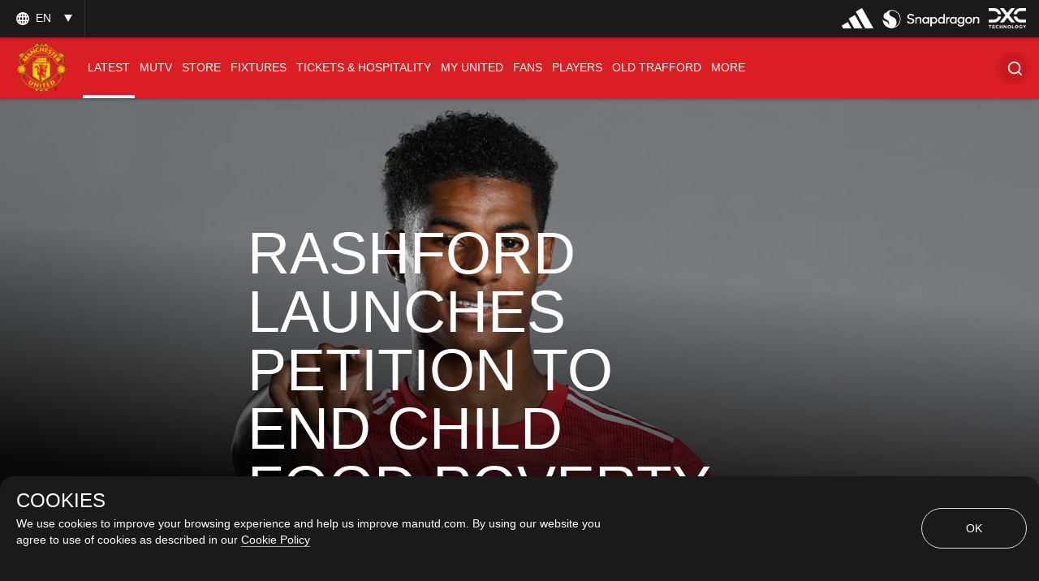

--- FILE ---
content_type: text/html; charset=utf-8
request_url: https://www.google.com/recaptcha/api2/aframe
body_size: -86
content:
<!DOCTYPE HTML><html><head><meta http-equiv="content-type" content="text/html; charset=UTF-8"></head><body><script nonce="UyHeCTc7ZHCSJQtsiE2Wzw">/** Anti-fraud and anti-abuse applications only. See google.com/recaptcha */ try{var clients={'sodar':'https://pagead2.googlesyndication.com/pagead/sodar?'};window.addEventListener("message",function(a){try{if(a.source===window.parent){var b=JSON.parse(a.data);var c=clients[b['id']];if(c){var d=document.createElement('img');d.src=c+b['params']+'&rc='+(localStorage.getItem("rc::a")?sessionStorage.getItem("rc::b"):"");window.document.body.appendChild(d);sessionStorage.setItem("rc::e",parseInt(sessionStorage.getItem("rc::e")||0)+1);localStorage.setItem("rc::h",'1769776332349');}}}catch(b){}});window.parent.postMessage("_grecaptcha_ready", "*");}catch(b){}</script></body></html>